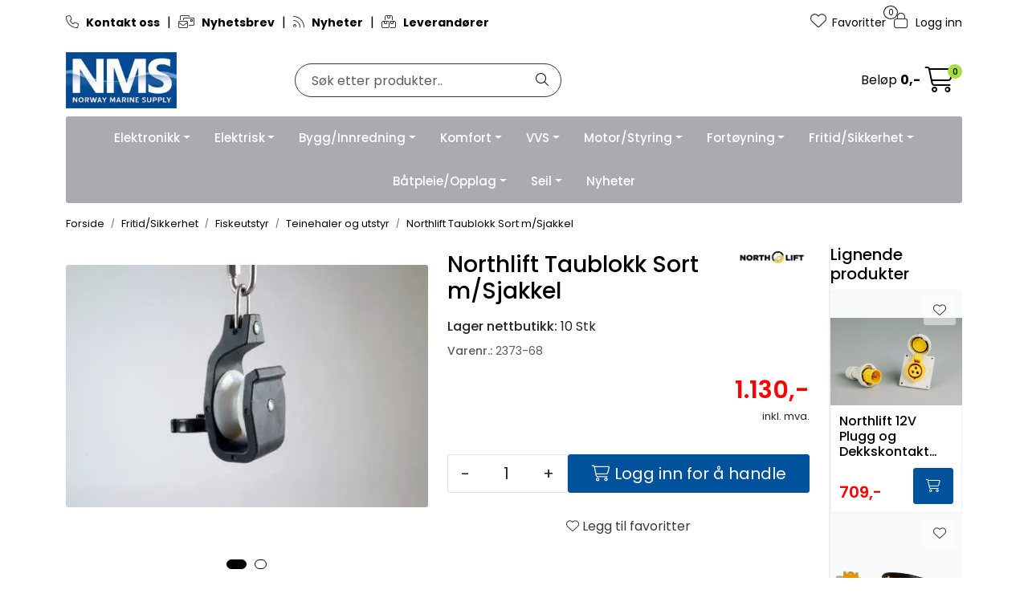

--- FILE ---
content_type: text/html;charset=UTF-8
request_url: https://www.nmsproff.no/ajax?action=checkPrice&pid=72193&qty=1&_=1768860581257
body_size: 173
content:
        

    
    
    
    
    
    
    
    
    
    
                                      {"status":"OK","body":{"current-raw":"1029.0","current":"1.130,-","showPackageInfo":"","currency":"NOK","id":"72193","quantumPrices":""}}
        
            
    
    
    
    
    
    
    
    
    
    
    
    
    
    
    
    
    
    
    
    
    
    
    
    
    
    
    
    
    
    
    
    
    
    
    
    
    
    
    
    
    
    
    
    
    
    
    
    
    
    
    

--- FILE ---
content_type: text/html;charset=UTF-8
request_url: https://www.nmsproff.no/ajax?action=checkPricesInList&pids=71494,71492,71493&_=1768860581258
body_size: 206
content:
        

    
    
    
    
    
    
    
    
    
    
             
                             {"status":"OK","body":[{"current-raw":"16999.0","current":"19.020,-","showPackageInfo":"","currency":"NOK","id":"71493","quantumPrices":""},{"current-raw":"13999.0","current":"15.760,-","showPackageInfo":"","currency":"NOK","id":"71492","quantumPrices":""},{"current-raw":"21299.0","current":"24.660,-","showPackageInfo":"","currency":"NOK","id":"71494","quantumPrices":""}]}            
    
    
    
    
    
    
    
    
    
    
    
    
    
    
    
    
    
    
    
    
    
    
    
    
    
    
    
    
    
    
    
    
    
    
    
    
    
    
    
    
    
    
    
    
    
    
    
    
    
    
    

--- FILE ---
content_type: text/html;charset=UTF-8
request_url: https://www.nmsproff.no/ajax?action=checkStock&pid=72193&_=1768860581259
body_size: 134
content:
        

    
    
    
    
    
    
    
    
    
    
             
            
                     


         
<!-- START /modules/components/product-stock -->


                                        10 Stk
                                                
<!-- END /modules/components/product-stock -->
    
    
    
    
    
    
    
    
    
    
    
    
    
    
    
    
    
    
    
    
    
    
    
    
    
    
    
    
    
    
    
    
    
    
    
    
    
    
    
    
    
    
    
    
    
    
    
    
    
    
    

--- FILE ---
content_type: text/html;charset=UTF-8
request_url: https://www.nmsproff.no/ajax?action=checkStocksInList&pids=71494,71492,71493&_=1768860581260
body_size: 212
content:
        

    
    
    
    
    
    
    
    
    
    
             
            
    
                     
    
    <htmlContent>
                    <div id="71494" class="productStock">
                                         
<!-- START /modules/components/product-stock -->


                                        1 Stk
                                                
<!-- END /modules/components/product-stock -->
            </div>
                    <div id="71493" class="productStock">
                                         
<!-- START /modules/components/product-stock -->


                                        5 Stk
                                                
<!-- END /modules/components/product-stock -->
            </div>
                    <div id="71492" class="productStock">
                                         
<!-- START /modules/components/product-stock -->


                                        10 Stk
                                                
<!-- END /modules/components/product-stock -->
            </div>
            </htmlContent>
    
    
    
    
    
    
    
    
    
    
    
    
    
    
    
    
    
    
    
    
    
    
    
    
    
    
    
    
    
    
    
    
    
    
    
    
    
    
    
    
    
    
    
    
    
    
    
    
    
    

--- FILE ---
content_type: text/html;charset=UTF-8
request_url: https://www.nmsproff.no/ajax?action=getProductGallery&id=72193&thumbPosition=below
body_size: 658
content:
        

    
    
    
    
    
    
    
    
    
    
             
            
    
    
    
    
    
    
    
    
    
    
    
    
    
    
    
    
    
    
    
    
    
    
    
    
    
    
    
    
                     
<!-- START /ajax/getProductGallery -->


         
<!-- START /modules/components/product-labels -->





<!-- END /modules/components/product-labels -->



    
    
<div id="main-carousel" class="owl-carousel below" data-slider-id="1">
    <div class="item">
        <a href="https://res.cloudinary.com/maritim-no/image/upload/w_1600,h_1600,c_limit,f_auto,q_auto/v1543401314/p_2373-68_default_1" data-fancybox="gallery">
            <picture>
                <source media="(max-width: 420px)" srcset="https://res.cloudinary.com/maritim-no/image/upload/w_350,h_350,c_limit,f_auto,q_auto/v1543401314/p_2373-68_default_1">
                <img src="https://res.cloudinary.com/maritim-no/image/upload/w_650,h_650,c_limit,f_auto,q_auto/v1543401314/p_2373-68_default_1" alt="Northlift Taublokk Sort m/Sjakkel" class="img-fluid img-thumbnail" itemprop="image" height="650" width="650">
            </picture>
        </a>

            </div>

                        
                
                
                <div class="item">
                    <a href="https://res.cloudinary.com/maritim-no/image/upload/w_1600,h_1600,c_limit,f_auto,q_auto/v1566991143/p_2373-68_slideshow_1" data-fancybox="gallery">
                        <picture>
                            <source media="(max-width: 420px)" srcset="https://res.cloudinary.com/maritim-no/image/upload/w_350,h_360,c_limit,f_auto,q_auto/v1566991143/p_2373-68_slideshow_1">
                            <img src="https://res.cloudinary.com/maritim-no/image/upload/w_650,h_650,c_limit,f_auto,q_auto/v1566991143/p_2373-68_slideshow_1" class="img-fluid img-thumbnail" alt="Northlift Taublokk Sort m/Sjakkel - slideshow 1" itemprop="image" height="650" width="650">
                        </picture>
                    </a>
                                    </div>
                        </div>

        <div id="thumbs-carousel" class="owl-carousel owl-thumbs mt-4 below" data-slider-id="1" data-thumb-position="below">
        <button type="button" class="owl-thumb-item">
            <picture>
                <source media="(max-width: 991px)" srcset="">
                <img src="https://res.cloudinary.com/maritim-no/image/upload/w_85,h_85,c_limit,f_auto,q_auto/v1543401314/p_2373-68_default_1" alt="Northlift Taublokk Sort m/Sjakkel" class="img-fluid img-thumbnail" itemprop="image" height="85" width="85">
            </picture>
        </button>

                                                    <button type="button" class="owl-thumb-item">
                    <picture>
                        <img src="https://res.cloudinary.com/maritim-no/image/upload/w_85,h_85,c_limit,f_auto,q_auto/v1566991143/p_2373-68_slideshow_1" class="img-fluid img-thumbnail" alt="Northlift Taublokk Sort m/Sjakkel - slideshow 1" itemprop="image" height="85" width="85">
                    </picture>
                </button>
                        </div>
    
<!-- END /modules/components/product-labels -->

    
    
    
    
    
    
    
    
    
    
    
    
    
    
    
    
    
    
    
    
    
    
    

--- FILE ---
content_type: text/html;charset=UTF-8
request_url: https://www.nmsproff.no/maritim-ajax?action=checkMaritimLocalStock&pid=72193&_=1768860581268
body_size: 315
content:
        

                     
         






                                 




                                
<button class="btn btn-link p-0 maritimLocalStoreStock maritimLocalStoreStock-330001" data-bs-toggle="modal" data-bs-target="#modal-my-store" style="display: none;">
            <span><i class="fa-light fa-store" aria-hidden="true"></i> Arendal Båtutstyr:</span>
        <span>
                                                10 Stk (Hylle 14A)                                    </button>            
    <button class="btn btn-link p-0 maritimLocalStoreStock maritimLocalStoreStock-onlineStorePrice" data-bs-toggle="modal" data-bs-target="#modal-my-store" style="display:none;"><span><i class="fa-light fa-store" aria-hidden="true"></i> Velg butikk</span></button>
    

--- FILE ---
content_type: text/html;charset=UTF-8
request_url: https://www.nmsproff.no/maritim-ajax?action=getLoop54SimilarProducts&loop54Product=2373-68&userid=&loop54elementsinrow=&loop54elementsinrowmobile=
body_size: 4813
content:
        

                     



             
<!-- START /modules/components/maritim-product-loop54-similar-products -->




            <head/><div class="loop54SimilarProducts">
            <h3 class="h5">Lignende produkter</h3>
                         
<!-- START /modules/product-list -->




<div class=" product-grid no-change">
    <div class="products-block" data-list-entity="products" data-product-list-type="category" data-test="wrapper-products">
        <div class="row">
                     
<!-- START /modules/components/product-list-items -->







    <div class="col-xl-12 col-6 listItem" data-itag="82390_5gevv" data-test="wrapper-product">
        <div class="product-block" itemscope itemtype="http://schema.org/Product">
            <meta itemprop="name" content="Northlift 12V Plugg og Dekkskontakt 32A">
            <meta itemprop="sku" content="2373-36">

                            <div itemprop="brand" itemscope itemtype="http://schema.org/Brand">
                    <meta itemprop="name" content="Northlift">
                </div>
            
                            <div class="image">
                             
<!-- START /modules/components/product-labels -->





<!-- END /modules/components/product-labels -->

                    <a class="img loop54Tracking" href="northlift-12v-plugg-og-dekkskontakt-32a" itemprop="url" data-link-item-type="product" data-link-item-is-campaign="false" data-link-item-is-new="false" data-externalid="2373-36" data-eventtype="Click" data-entitytype="Product">                         
    <picture class="d-flex mw-100">
        <source media="(max-width: 420px)" srcset="https://res.cloudinary.com/maritim-no/image/upload/w_200,h_200,c_limit,f_auto,q_auto/v1543401266/p_2373-36_default_1">
        <img src="https://res.cloudinary.com/maritim-no/image/upload/w_1500,h_1500,c_limit,f_auto,q_auto/v1543401266/p_2373-36_default_1" alt="Northlift 12V Plugg og Dekkskontakt 32A" class="img-fluid img-thumbnail w-100" itemprop="image" width="1500" height="1500" decoding="async">
    </picture>
                    </a>

                                                 
<!-- START /modules/components/maritim-lipscore-product-list -->


<span class="lipscore-rating-small" data-ls-product-name="Northlift 12V Plugg og Dekkskontakt 32A" data-ls-brand="Northlift" data-ls-product-id="2373-36" data-ls-product-url="https://www.nmsproff.no/northlift-12v-plugg-og-dekkskontakt-32a" data-ls-gtin="" data-ls-readonly="true">
</span>

<!-- END /modules/components/maritim-lipscore-product-list -->
                    
                                        <div class="storeIcons">
                                                    <div data-storeicon-trigger="list" data-storeicon-id="82390"></div>
                                            </div>
                                    </div>
            
            <div class="product-meta ">
                <div class="warp-info">
                    <span class="name" data-test="product-name">
                        <a href="northlift-12v-plugg-og-dekkskontakt-32a" class="loop54Tracking" data-link-item-type="product" data-link-item-is-campaign="false" data-link-item-is-new="false" data-externalid="2373-36" data-eventtype="Click" data-entitytype="Product">Northlift 12V Plugg og Dekkskontakt 32A</a>                     </span>

                                        <div class="product-list-bullets bullets-grid">
                                     


                    </div>
                    
                                            <p class="description" itemprop="description">
                            
                        </p>
                    
                    <div class="product-content-action-container">
                        <div class="product-list-content-container">
                                                        <div class="product-list-bullets bullets-list">
                                             


                            </div>
                            
                                                        <div itemprop="mpn" class="maritim-mpn">
                                40160
                            </div>
                            
                            <div class="list-availability">
                                                                <span class="text-muted maritim-product-sku" itemprop="sku">2373-36</span>
                                
                                                                <div data-maritim-category-path-trigger="list" data-category-path-id="82390"></div>
                                
                                                                                                                                                                                                </div>

                                                            <div class="price-flex">
                                    <div class="price" itemprop="offers" itemscope itemtype="http://schema.org/AggregateOffer">
                                                                                                                                <div data-localprice-trigger="list" data-localprice-id="82390"></div>
                                            
                                            <div data-price-trigger="list" data-price-id="82390">
                                                <span class="price-old" data-type="old"></span>
                                                                                                <span class="price-new" data-type="current"></span>
                                                <span class="price-discount" data-type="discount"></span>
                                                                                                <span class="price-package-info" data-type="pricePackageInfo"></span>
                                                                                                <meta data-type="currency" itemprop="priceCurrency" content="">
                                            </div>
                                                                            </div>
                                </div>
                                                    </div>

                                                    <div class="product-action">
                                <div class="input-amout">
                                                                                     
<!-- START /modules/components/product-actions-qty -->

    <div class="product-detail">
        <div class="input-group inline-borderless">
            <button type="button" class="btn btn-outline-light text-dark decreaseQty">-</button>

                        <input type="text" class="form-control text-center btn-outline-light text-dark" value="1" aria-label="Antall" data-qty-id="82390" data-qty-multiple="1.0" data-qty-step="1.0">
            
            <button type="button" class="btn btn-outline-light text-dark  increaseQty ">+</button>
        </div>
    </div>

<!-- END /modules/components/product-actions-qty -->
                                                                    </div>

                                                                                                            <div class="add-to-basket-in-list" data-addtobasket-trigger="list" data-addtobasket-id="82390"></div>
                                                                                                </div>
                                            </div>

                                        <div class="wishlist-compare">
                        
                                                    <button type="button" class="btn btn-light wishlist" title="Legg til favoritter" onclick="gca.toggleFavorites(82390);" data-favorite-id="82390" data-favorite-state="false" data-favorite-type="list" data-title-add="Legg til favoritter" data-title-remove="Fjern fra favoritter">
                                <i class="fa-light fa-heart" aria-hidden="true"></i>
                                <i class="fa-solid fa-heart" aria-hidden="true"></i>
                                <span>Legg til favoritter</span>
                            </button>
                                            </div>
                                    </div>
            </div>
        </div>
    </div>

    <div class="col-xl-12 col-6 listItem" data-itag="86025_0og5c" data-test="wrapper-product">
        <div class="product-block" itemscope itemtype="http://schema.org/Product">
            <meta itemprop="name" content="Smartliner Kabelsett 135kg plugg og dekkskontakt">
            <meta itemprop="sku" content="2374-49">

                            <div itemprop="brand" itemscope itemtype="http://schema.org/Brand">
                    <meta itemprop="name" content="366">
                </div>
            
                            <div class="image">
                             
<!-- START /modules/components/product-labels -->





<!-- END /modules/components/product-labels -->

                    <a class="img loop54Tracking" href="smartliner-kabelsett-135kg-plugg" itemprop="url" data-link-item-type="product" data-link-item-is-campaign="false" data-link-item-is-new="false" data-externalid="2374-49" data-eventtype="Click" data-entitytype="Product">                         
    <picture class="d-flex mw-100">
        <source media="(max-width: 420px)" srcset="https://res.cloudinary.com/maritim-no/image/upload/w_200,h_200,c_limit,f_auto,q_auto/v1671783743/p_2374-49_default_1">
        <img src="https://res.cloudinary.com/maritim-no/image/upload/w_1500,h_1500,c_limit,f_auto,q_auto/v1671783743/p_2374-49_default_1" alt="Smartliner Kabelsett 135kg plugg og dekkskontakt" class="img-fluid img-thumbnail w-100" itemprop="image" width="1500" height="1500" decoding="async">
    </picture>
                    </a>

                                                 
<!-- START /modules/components/maritim-lipscore-product-list -->


<span class="lipscore-rating-small" data-ls-product-name="Smartliner Kabelsett 135kg plugg og dekkskontakt" data-ls-brand="366" data-ls-product-id="2374-49" data-ls-product-url="https://www.nmsproff.no/smartliner-kabelsett-135kg-plugg" data-ls-gtin="" data-ls-readonly="true">
</span>

<!-- END /modules/components/maritim-lipscore-product-list -->
                    
                                        <div class="storeIcons">
                                                    <div data-storeicon-trigger="list" data-storeicon-id="86025"></div>
                                            </div>
                                    </div>
            
            <div class="product-meta ">
                <div class="warp-info">
                    <span class="name" data-test="product-name">
                        <a href="smartliner-kabelsett-135kg-plugg" class="loop54Tracking" data-link-item-type="product" data-link-item-is-campaign="false" data-link-item-is-new="false" data-externalid="2374-49" data-eventtype="Click" data-entitytype="Product">Smartliner Kabelsett 135kg plugg og dekkskontakt</a>                     </span>

                                        <div class="product-list-bullets bullets-grid">
                                     


                    </div>
                    
                                            <p class="description" itemprop="description">
                            
                        </p>
                    
                    <div class="product-content-action-container">
                        <div class="product-list-content-container">
                                                        <div class="product-list-bullets bullets-list">
                                             


                            </div>
                            
                                                        <div itemprop="mpn" class="maritim-mpn">
                                Kabelsett 135kg
                            </div>
                            
                            <div class="list-availability">
                                                                <span class="text-muted maritim-product-sku" itemprop="sku">2374-49</span>
                                
                                                                <div data-maritim-category-path-trigger="list" data-category-path-id="86025"></div>
                                
                                                                                                                                                                                                </div>

                                                            <div class="price-flex">
                                    <div class="price" itemprop="offers" itemscope itemtype="http://schema.org/AggregateOffer">
                                                                                                                                <div data-localprice-trigger="list" data-localprice-id="86025"></div>
                                            
                                            <div data-price-trigger="list" data-price-id="86025">
                                                <span class="price-old" data-type="old"></span>
                                                                                                <span class="price-new" data-type="current"></span>
                                                <span class="price-discount" data-type="discount"></span>
                                                                                                <span class="price-package-info" data-type="pricePackageInfo"></span>
                                                                                                <meta data-type="currency" itemprop="priceCurrency" content="">
                                            </div>
                                                                            </div>
                                </div>
                                                    </div>

                                                    <div class="product-action">
                                <div class="input-amout">
                                                                                     
<!-- START /modules/components/product-actions-qty -->

    <div class="product-detail">
        <div class="input-group inline-borderless">
            <button type="button" class="btn btn-outline-light text-dark decreaseQty">-</button>

                        <input type="text" class="form-control text-center btn-outline-light text-dark" value="1" aria-label="Antall" data-qty-id="86025" data-qty-multiple="1.0" data-qty-step="1.0">
            
            <button type="button" class="btn btn-outline-light text-dark  increaseQty ">+</button>
        </div>
    </div>

<!-- END /modules/components/product-actions-qty -->
                                                                    </div>

                                                                                                            <div class="add-to-basket-in-list" data-addtobasket-trigger="list" data-addtobasket-id="86025"></div>
                                                                                                </div>
                                            </div>

                                        <div class="wishlist-compare">
                        
                                                    <button type="button" class="btn btn-light wishlist" title="Legg til favoritter" onclick="gca.toggleFavorites(86025);" data-favorite-id="86025" data-favorite-state="false" data-favorite-type="list" data-title-add="Legg til favoritter" data-title-remove="Fjern fra favoritter">
                                <i class="fa-light fa-heart" aria-hidden="true"></i>
                                <i class="fa-solid fa-heart" aria-hidden="true"></i>
                                <span>Legg til favoritter</span>
                            </button>
                                            </div>
                                    </div>
            </div>
        </div>
    </div>

    <div class="col-xl-12 col-6 listItem" data-itag="71493_zwlpp" data-test="wrapper-product">
        <div class="product-block" itemscope itemtype="http://schema.org/Product">
            <meta itemprop="name" content="Northlift Teinehaler LH-300">
            <meta itemprop="sku" content="2373-61">

                            <div itemprop="brand" itemscope itemtype="http://schema.org/Brand">
                    <meta itemprop="name" content="Northlift">
                </div>
            
                            <div class="image">
                             
<!-- START /modules/components/product-labels -->





<!-- END /modules/components/product-labels -->

                    <a class="img loop54Tracking" href="northlift-teinehaler-lh-300" itemprop="url" data-link-item-type="product" data-link-item-is-campaign="true" data-link-item-is-new="false" data-externalid="2373-61" data-eventtype="Click" data-entitytype="Product">                         
    <picture class="d-flex mw-100">
        <source media="(max-width: 420px)" srcset="https://res.cloudinary.com/maritim-no/image/upload/w_200,h_200,c_limit,f_auto,q_auto/v1567064204/p_2373-61_default_1">
        <img src="https://res.cloudinary.com/maritim-no/image/upload/w_1500,h_1500,c_limit,f_auto,q_auto/v1567064204/p_2373-61_default_1" alt="Northlift Teinehaler LH-300" class="img-fluid img-thumbnail w-100" itemprop="image" width="1500" height="1500" decoding="async">
    </picture>
                    </a>

                                                 
<!-- START /modules/components/maritim-lipscore-product-list -->


<span class="lipscore-rating-small" data-ls-product-name="Northlift Teinehaler LH-300" data-ls-brand="Northlift" data-ls-product-id="2373-61" data-ls-product-url="https://www.nmsproff.no/northlift-teinehaler-lh-300" data-ls-gtin="" data-ls-readonly="true">
</span>

<!-- END /modules/components/maritim-lipscore-product-list -->
                    
                                        <div class="storeIcons">
                                                    <div data-storeicon-trigger="list" data-storeicon-id="71493"></div>
                                            </div>
                                    </div>
            
            <div class="product-meta ">
                <div class="warp-info">
                    <span class="name" data-test="product-name">
                        <a href="northlift-teinehaler-lh-300" class="loop54Tracking" data-link-item-type="product" data-link-item-is-campaign="true" data-link-item-is-new="false" data-externalid="2373-61" data-eventtype="Click" data-entitytype="Product">Northlift Teinehaler LH-300</a>                     </span>

                                        <div class="product-list-bullets bullets-grid">
                                     


    <ul class="custom-extra-bullets custom-extra-bullets-list">
                                    <li><span>900W/12V</span></li>
                                                <li><span>Trekkraft 140 kg</span></li>
                                                <li><span>Trekkhastighet 45m/min</span></li>
                                                    </ul>
                    </div>
                    
                                            <p class="description" itemprop="description">
                            
                        </p>
                    
                    <div class="product-content-action-container">
                        <div class="product-list-content-container">
                                                        <div class="product-list-bullets bullets-list">
                                             


    <ul class="custom-extra-bullets custom-extra-bullets-list">
                                    <li><span>900W/12V</span></li>
                                                <li><span>Trekkraft 140 kg</span></li>
                                                <li><span>Trekkhastighet 45m/min</span></li>
                                                    </ul>
                            </div>
                            
                                                        <div itemprop="mpn" class="maritim-mpn">
                                40001
                            </div>
                            
                            <div class="list-availability">
                                                                <span class="text-muted maritim-product-sku" itemprop="sku">2373-61</span>
                                
                                                                <div data-maritim-category-path-trigger="list" data-category-path-id="71493"></div>
                                
                                                                                                                                                                                                </div>

                                                            <div class="price-flex">
                                    <div class="price" itemprop="offers" itemscope itemtype="http://schema.org/AggregateOffer">
                                                                                                                                <div data-localprice-trigger="list" data-localprice-id="71493"></div>
                                            
                                            <div data-price-trigger="list" data-price-id="71493">
                                                <span class="price-old" data-type="old"></span>
                                                                                                <span class="price-new" data-type="current"></span>
                                                <span class="price-discount" data-type="discount"></span>
                                                                                                <span class="price-package-info" data-type="pricePackageInfo"></span>
                                                                                                <meta data-type="currency" itemprop="priceCurrency" content="">
                                            </div>
                                                                            </div>
                                </div>
                                                    </div>

                                                    <div class="product-action">
                                <div class="input-amout">
                                                                                     
<!-- START /modules/components/product-actions-qty -->

    <div class="product-detail">
        <div class="input-group inline-borderless">
            <button type="button" class="btn btn-outline-light text-dark decreaseQty">-</button>

                        <input type="text" class="form-control text-center btn-outline-light text-dark" value="1" aria-label="Antall" data-qty-id="71493" data-qty-multiple="1.0" data-qty-step="1.0">
            
            <button type="button" class="btn btn-outline-light text-dark  increaseQty ">+</button>
        </div>
    </div>

<!-- END /modules/components/product-actions-qty -->
                                                                    </div>

                                                                                                            <div class="add-to-basket-in-list" data-addtobasket-trigger="list" data-addtobasket-id="71493"></div>
                                                                                                </div>
                                            </div>

                                        <div class="wishlist-compare">
                        
                                                    <button type="button" class="btn btn-light wishlist" title="Legg til favoritter" onclick="gca.toggleFavorites(71493);" data-favorite-id="71493" data-favorite-state="false" data-favorite-type="list" data-title-add="Legg til favoritter" data-title-remove="Fjern fra favoritter">
                                <i class="fa-light fa-heart" aria-hidden="true"></i>
                                <i class="fa-solid fa-heart" aria-hidden="true"></i>
                                <span>Legg til favoritter</span>
                            </button>
                                            </div>
                                    </div>
            </div>
        </div>
    </div>

    <div class="col-xl-12 col-6 listItem" data-itag="77930_h7rgw" data-test="wrapper-product">
        <div class="product-block" itemscope itemtype="http://schema.org/Product">
            <meta itemprop="name" content="Northlift På/Av/På Bryter LH200/300/NLH200">
            <meta itemprop="sku" content="2373-82">

                            <div itemprop="brand" itemscope itemtype="http://schema.org/Brand">
                    <meta itemprop="name" content="Northlift">
                </div>
            
                            <div class="image">
                             
<!-- START /modules/components/product-labels -->





<!-- END /modules/components/product-labels -->

                    <a class="img loop54Tracking" href="northlift-pa-av-pa-bryter" itemprop="url" data-link-item-type="product" data-link-item-is-campaign="false" data-link-item-is-new="false" data-externalid="2373-82" data-eventtype="Click" data-entitytype="Product">                         
    <picture class="d-flex mw-100">
        <source media="(max-width: 420px)" srcset="https://res.cloudinary.com/maritim-no/image/upload/w_200,h_200,c_limit,f_auto,q_auto/v1567068930/p_2373-82_default_1">
        <img src="https://res.cloudinary.com/maritim-no/image/upload/w_1500,h_1500,c_limit,f_auto,q_auto/v1567068930/p_2373-82_default_1" alt="Northlift På/Av/På Bryter LH200/300/NLH200" class="img-fluid img-thumbnail w-100" itemprop="image" width="1500" height="1500" decoding="async">
    </picture>
                    </a>

                                                 
<!-- START /modules/components/maritim-lipscore-product-list -->


<span class="lipscore-rating-small" data-ls-product-name="Northlift På/Av/På Bryter LH200/300/NLH200" data-ls-brand="Northlift" data-ls-product-id="2373-82" data-ls-product-url="https://www.nmsproff.no/northlift-pa-av-pa-bryter" data-ls-gtin="" data-ls-readonly="true">
</span>

<!-- END /modules/components/maritim-lipscore-product-list -->
                    
                                        <div class="storeIcons">
                                                    <div data-storeicon-trigger="list" data-storeicon-id="77930"></div>
                                            </div>
                                    </div>
            
            <div class="product-meta ">
                <div class="warp-info">
                    <span class="name" data-test="product-name">
                        <a href="northlift-pa-av-pa-bryter" class="loop54Tracking" data-link-item-type="product" data-link-item-is-campaign="false" data-link-item-is-new="false" data-externalid="2373-82" data-eventtype="Click" data-entitytype="Product">Northlift På/Av/På Bryter LH200/300/NLH200</a>                     </span>

                                        <div class="product-list-bullets bullets-grid">
                                     


                    </div>
                    
                                            <p class="description" itemprop="description">
                            
                        </p>
                    
                    <div class="product-content-action-container">
                        <div class="product-list-content-container">
                                                        <div class="product-list-bullets bullets-list">
                                             


                            </div>
                            
                                                        <div itemprop="mpn" class="maritim-mpn">
                                40134
                            </div>
                            
                            <div class="list-availability">
                                                                <span class="text-muted maritim-product-sku" itemprop="sku">2373-82</span>
                                
                                                                <div data-maritim-category-path-trigger="list" data-category-path-id="77930"></div>
                                
                                                                                                                                                                                                </div>

                                                            <div class="price-flex">
                                    <div class="price" itemprop="offers" itemscope itemtype="http://schema.org/AggregateOffer">
                                                                                                                                <div data-localprice-trigger="list" data-localprice-id="77930"></div>
                                            
                                            <div data-price-trigger="list" data-price-id="77930">
                                                <span class="price-old" data-type="old"></span>
                                                                                                <span class="price-new" data-type="current"></span>
                                                <span class="price-discount" data-type="discount"></span>
                                                                                                <span class="price-package-info" data-type="pricePackageInfo"></span>
                                                                                                <meta data-type="currency" itemprop="priceCurrency" content="">
                                            </div>
                                                                            </div>
                                </div>
                                                    </div>

                                                    <div class="product-action">
                                <div class="input-amout">
                                                                                     
<!-- START /modules/components/product-actions-qty -->

    <div class="product-detail">
        <div class="input-group inline-borderless">
            <button type="button" class="btn btn-outline-light text-dark decreaseQty">-</button>

                        <input type="text" class="form-control text-center btn-outline-light text-dark" value="1" aria-label="Antall" data-qty-id="77930" data-qty-multiple="1.0" data-qty-step="1.0">
            
            <button type="button" class="btn btn-outline-light text-dark  increaseQty ">+</button>
        </div>
    </div>

<!-- END /modules/components/product-actions-qty -->
                                                                    </div>

                                                                                                            <div class="add-to-basket-in-list" data-addtobasket-trigger="list" data-addtobasket-id="77930"></div>
                                                                                                </div>
                                            </div>

                                        <div class="wishlist-compare">
                        
                                                    <button type="button" class="btn btn-light wishlist" title="Legg til favoritter" onclick="gca.toggleFavorites(77930);" data-favorite-id="77930" data-favorite-state="false" data-favorite-type="list" data-title-add="Legg til favoritter" data-title-remove="Fjern fra favoritter">
                                <i class="fa-light fa-heart" aria-hidden="true"></i>
                                <i class="fa-solid fa-heart" aria-hidden="true"></i>
                                <span>Legg til favoritter</span>
                            </button>
                                            </div>
                                    </div>
            </div>
        </div>
    </div>

    <div class="col-xl-12 col-6 listItem" data-itag="75907_8eq9p" data-test="wrapper-product">
        <div class="product-block" itemscope itemtype="http://schema.org/Product">
            <meta itemprop="name" content="Northlift Av/På Bryter gammel type">
            <meta itemprop="sku" content="2373-79">

                            <div itemprop="brand" itemscope itemtype="http://schema.org/Brand">
                    <meta itemprop="name" content="Northlift">
                </div>
            
                            <div class="image">
                             
<!-- START /modules/components/product-labels -->





<!-- END /modules/components/product-labels -->

                    <a class="img loop54Tracking" href="northlift-av-pa-bryter" itemprop="url" data-link-item-type="product" data-link-item-is-campaign="false" data-link-item-is-new="false" data-externalid="2373-79" data-eventtype="Click" data-entitytype="Product">                         
    <picture class="d-flex mw-100">
        <source media="(max-width: 420px)" srcset="https://res.cloudinary.com/maritim-no/image/upload/w_200,h_200,c_limit,f_auto,q_auto/v1543401321/p_2373-79_default_1">
        <img src="https://res.cloudinary.com/maritim-no/image/upload/w_1500,h_1500,c_limit,f_auto,q_auto/v1543401321/p_2373-79_default_1" alt="Northlift Av/På Bryter gammel type" class="img-fluid img-thumbnail w-100" itemprop="image" width="1500" height="1500" decoding="async">
    </picture>
                    </a>

                                                 
<!-- START /modules/components/maritim-lipscore-product-list -->


<span class="lipscore-rating-small" data-ls-product-name="Northlift Av/På Bryter gammel type" data-ls-brand="Northlift" data-ls-product-id="2373-79" data-ls-product-url="https://www.nmsproff.no/northlift-av-pa-bryter" data-ls-gtin="" data-ls-readonly="true">
</span>

<!-- END /modules/components/maritim-lipscore-product-list -->
                    
                                        <div class="storeIcons">
                                                    <div data-storeicon-trigger="list" data-storeicon-id="75907"></div>
                                            </div>
                                    </div>
            
            <div class="product-meta ">
                <div class="warp-info">
                    <span class="name" data-test="product-name">
                        <a href="northlift-av-pa-bryter" class="loop54Tracking" data-link-item-type="product" data-link-item-is-campaign="false" data-link-item-is-new="false" data-externalid="2373-79" data-eventtype="Click" data-entitytype="Product">Northlift Av/På Bryter gammel type</a>                     </span>

                                        <div class="product-list-bullets bullets-grid">
                                     


                    </div>
                    
                                            <p class="description" itemprop="description">
                            
                        </p>
                    
                    <div class="product-content-action-container">
                        <div class="product-list-content-container">
                                                        <div class="product-list-bullets bullets-list">
                                             


                            </div>
                            
                                                        <div itemprop="mpn" class="maritim-mpn">
                                40133
                            </div>
                            
                            <div class="list-availability">
                                                                <span class="text-muted maritim-product-sku" itemprop="sku">2373-79</span>
                                
                                                                <div data-maritim-category-path-trigger="list" data-category-path-id="75907"></div>
                                
                                                                                                                                                                                                </div>

                                                            <div class="price-flex">
                                    <div class="price" itemprop="offers" itemscope itemtype="http://schema.org/AggregateOffer">
                                                                                                                                <div data-localprice-trigger="list" data-localprice-id="75907"></div>
                                            
                                            <div data-price-trigger="list" data-price-id="75907">
                                                <span class="price-old" data-type="old"></span>
                                                                                                <span class="price-new" data-type="current"></span>
                                                <span class="price-discount" data-type="discount"></span>
                                                                                                <span class="price-package-info" data-type="pricePackageInfo"></span>
                                                                                                <meta data-type="currency" itemprop="priceCurrency" content="">
                                            </div>
                                                                            </div>
                                </div>
                                                    </div>

                                                    <div class="product-action">
                                <div class="input-amout">
                                                                                     
<!-- START /modules/components/product-actions-qty -->

    <div class="product-detail">
        <div class="input-group inline-borderless">
            <button type="button" class="btn btn-outline-light text-dark decreaseQty">-</button>

                        <input type="text" class="form-control text-center btn-outline-light text-dark" value="1" aria-label="Antall" data-qty-id="75907" data-qty-multiple="1.0" data-qty-step="1.0">
            
            <button type="button" class="btn btn-outline-light text-dark  increaseQty ">+</button>
        </div>
    </div>

<!-- END /modules/components/product-actions-qty -->
                                                                    </div>

                                                                                                            <div class="add-to-basket-in-list" data-addtobasket-trigger="list" data-addtobasket-id="75907"></div>
                                                                                                </div>
                                            </div>

                                        <div class="wishlist-compare">
                        
                                                    <button type="button" class="btn btn-light wishlist" title="Legg til favoritter" onclick="gca.toggleFavorites(75907);" data-favorite-id="75907" data-favorite-state="false" data-favorite-type="list" data-title-add="Legg til favoritter" data-title-remove="Fjern fra favoritter">
                                <i class="fa-light fa-heart" aria-hidden="true"></i>
                                <i class="fa-solid fa-heart" aria-hidden="true"></i>
                                <span>Legg til favoritter</span>
                            </button>
                                            </div>
                                    </div>
            </div>
        </div>
    </div>

    <div class="col-xl-12 col-6 listItem" data-itag="74704_o4ela" data-test="wrapper-product">
        <div class="product-block" itemscope itemtype="http://schema.org/Product">
            <meta itemprop="name" content="Northlift Teinehaler Hydraulisk LH500 Rekkemontert">
            <meta itemprop="sku" content="2373-59">

                            <div itemprop="brand" itemscope itemtype="http://schema.org/Brand">
                    <meta itemprop="name" content="Northlift">
                </div>
            
                            <div class="image">
                             
<!-- START /modules/components/product-labels -->





<!-- END /modules/components/product-labels -->

                    <a class="img loop54Tracking" href="northlift-teinehaler-hydraulisk-lh500-rekkemontert" itemprop="url" data-link-item-type="product" data-link-item-is-campaign="false" data-link-item-is-new="false" data-externalid="2373-59" data-eventtype="Click" data-entitytype="Product">                         
    <picture class="d-flex mw-100">
        <source media="(max-width: 420px)" srcset="https://res.cloudinary.com/maritim-no/image/upload/w_200,h_200,c_limit,f_auto,q_auto/v1543401290/p_2373-59_default_1">
        <img src="https://res.cloudinary.com/maritim-no/image/upload/w_1500,h_1500,c_limit,f_auto,q_auto/v1543401290/p_2373-59_default_1" alt="Northlift Teinehaler Hydraulisk LH500 Rekkemontert" class="img-fluid img-thumbnail w-100" itemprop="image" width="1500" height="1500" decoding="async">
    </picture>
                    </a>

                                                 
<!-- START /modules/components/maritim-lipscore-product-list -->


<span class="lipscore-rating-small" data-ls-product-name="Northlift Teinehaler Hydraulisk LH500 Rekkemontert" data-ls-brand="Northlift" data-ls-product-id="2373-59" data-ls-product-url="https://www.nmsproff.no/northlift-teinehaler-hydraulisk-lh500-rekkemontert" data-ls-gtin="" data-ls-readonly="true">
</span>

<!-- END /modules/components/maritim-lipscore-product-list -->
                    
                                        <div class="storeIcons">
                                                    <div data-storeicon-trigger="list" data-storeicon-id="74704"></div>
                                            </div>
                                    </div>
            
            <div class="product-meta ">
                <div class="warp-info">
                    <span class="name" data-test="product-name">
                        <a href="northlift-teinehaler-hydraulisk-lh500-rekkemontert" class="loop54Tracking" data-link-item-type="product" data-link-item-is-campaign="false" data-link-item-is-new="false" data-externalid="2373-59" data-eventtype="Click" data-entitytype="Product">Northlift Teinehaler Hydraulisk LH500 Rekkemontert</a>                     </span>

                                        <div class="product-list-bullets bullets-grid">
                                     


    <ul class="custom-extra-bullets custom-extra-bullets-list">
                                    <li><span>Trekkraft 230 kg</span></li>
                                                <li><span>Hastighet 45m/min</span></li>
                                                <li><span>Hydraulisk</span></li>
                        </ul>
                    </div>
                    
                                            <p class="description" itemprop="description">
                            
                        </p>
                    
                    <div class="product-content-action-container">
                        <div class="product-list-content-container">
                                                        <div class="product-list-bullets bullets-list">
                                             


    <ul class="custom-extra-bullets custom-extra-bullets-list">
                                    <li><span>Trekkraft 230 kg</span></li>
                                                <li><span>Hastighet 45m/min</span></li>
                                                <li><span>Hydraulisk</span></li>
                        </ul>
                            </div>
                            
                                                        <div itemprop="mpn" class="maritim-mpn">
                                40025
                            </div>
                            
                            <div class="list-availability">
                                                                <span class="text-muted maritim-product-sku" itemprop="sku">2373-59</span>
                                
                                                                <div data-maritim-category-path-trigger="list" data-category-path-id="74704"></div>
                                
                                                                                                                                                                                                </div>

                                                            <div class="price-flex">
                                    <div class="price" itemprop="offers" itemscope itemtype="http://schema.org/AggregateOffer">
                                                                                                                                <div data-localprice-trigger="list" data-localprice-id="74704"></div>
                                            
                                            <div data-price-trigger="list" data-price-id="74704">
                                                <span class="price-old" data-type="old"></span>
                                                                                                <span class="price-new" data-type="current"></span>
                                                <span class="price-discount" data-type="discount"></span>
                                                                                                <span class="price-package-info" data-type="pricePackageInfo"></span>
                                                                                                <meta data-type="currency" itemprop="priceCurrency" content="">
                                            </div>
                                                                            </div>
                                </div>
                                                    </div>

                                                    <div class="product-action">
                                <div class="input-amout">
                                                                                     
<!-- START /modules/components/product-actions-qty -->

    <div class="product-detail">
        <div class="input-group inline-borderless">
            <button type="button" class="btn btn-outline-light text-dark decreaseQty">-</button>

                        <input type="text" class="form-control text-center btn-outline-light text-dark" value="1" aria-label="Antall" data-qty-id="74704" data-qty-multiple="1.0" data-qty-step="1.0">
            
            <button type="button" class="btn btn-outline-light text-dark  increaseQty ">+</button>
        </div>
    </div>

<!-- END /modules/components/product-actions-qty -->
                                                                    </div>

                                                                                                            <div class="add-to-basket-in-list" data-addtobasket-trigger="list" data-addtobasket-id="74704"></div>
                                                                                                </div>
                                            </div>

                                        <div class="wishlist-compare">
                        
                                                    <button type="button" class="btn btn-light wishlist" title="Legg til favoritter" onclick="gca.toggleFavorites(74704);" data-favorite-id="74704" data-favorite-state="false" data-favorite-type="list" data-title-add="Legg til favoritter" data-title-remove="Fjern fra favoritter">
                                <i class="fa-light fa-heart" aria-hidden="true"></i>
                                <i class="fa-solid fa-heart" aria-hidden="true"></i>
                                <span>Legg til favoritter</span>
                            </button>
                                            </div>
                                    </div>
            </div>
        </div>
    </div>

    <div class="col-xl-12 col-6 listItem" data-itag="75669_7kjhz" data-test="wrapper-product">
        <div class="product-block" itemscope itemtype="http://schema.org/Product">
            <meta itemprop="name" content="Northlift Nylonhjul til Bøyle garnrulle">
            <meta itemprop="sku" content="2373-40">

                            <div itemprop="brand" itemscope itemtype="http://schema.org/Brand">
                    <meta itemprop="name" content="Northlift">
                </div>
            
                            <div class="image">
                             
<!-- START /modules/components/product-labels -->





<!-- END /modules/components/product-labels -->

                    <a class="img loop54Tracking" href="northlift-nylonhjul-til-boyle-garnrulle" itemprop="url" data-link-item-type="product" data-link-item-is-campaign="false" data-link-item-is-new="false" data-externalid="2373-40" data-eventtype="Click" data-entitytype="Product">                         
    <picture class="d-flex mw-100">
        <source media="(max-width: 420px)" srcset="https://res.cloudinary.com/maritim-no/image/upload/w_200,h_200,c_limit,f_auto,q_auto/v1567000579/p_2373-40_default_1">
        <img src="https://res.cloudinary.com/maritim-no/image/upload/w_1500,h_1500,c_limit,f_auto,q_auto/v1567000579/p_2373-40_default_1" alt="Northlift Nylonhjul til Bøyle garnrulle" class="img-fluid img-thumbnail w-100" itemprop="image" width="1500" height="1500" decoding="async">
    </picture>
                    </a>

                                                 
<!-- START /modules/components/maritim-lipscore-product-list -->


<span class="lipscore-rating-small" data-ls-product-name="Northlift Nylonhjul til Bøyle garnrulle" data-ls-brand="Northlift" data-ls-product-id="2373-40" data-ls-product-url="https://www.nmsproff.no/northlift-nylonhjul-til-boyle-garnrulle" data-ls-gtin="" data-ls-readonly="true">
</span>

<!-- END /modules/components/maritim-lipscore-product-list -->
                    
                                        <div class="storeIcons">
                                                    <div data-storeicon-trigger="list" data-storeicon-id="75669"></div>
                                            </div>
                                    </div>
            
            <div class="product-meta ">
                <div class="warp-info">
                    <span class="name" data-test="product-name">
                        <a href="northlift-nylonhjul-til-boyle-garnrulle" class="loop54Tracking" data-link-item-type="product" data-link-item-is-campaign="false" data-link-item-is-new="false" data-externalid="2373-40" data-eventtype="Click" data-entitytype="Product">Northlift Nylonhjul til Bøyle garnrulle</a>                     </span>

                                        <div class="product-list-bullets bullets-grid">
                                     


                    </div>
                    
                                            <p class="description" itemprop="description">
                            
                        </p>
                    
                    <div class="product-content-action-container">
                        <div class="product-list-content-container">
                                                        <div class="product-list-bullets bullets-list">
                                             


                            </div>
                            
                                                        <div itemprop="mpn" class="maritim-mpn">
                                40221
                            </div>
                            
                            <div class="list-availability">
                                                                <span class="text-muted maritim-product-sku" itemprop="sku">2373-40</span>
                                
                                                                <div data-maritim-category-path-trigger="list" data-category-path-id="75669"></div>
                                
                                                                                                                                                                                                </div>

                                                            <div class="price-flex">
                                    <div class="price" itemprop="offers" itemscope itemtype="http://schema.org/AggregateOffer">
                                                                                                                                <div data-localprice-trigger="list" data-localprice-id="75669"></div>
                                            
                                            <div data-price-trigger="list" data-price-id="75669">
                                                <span class="price-old" data-type="old"></span>
                                                                                                <span class="price-new" data-type="current"></span>
                                                <span class="price-discount" data-type="discount"></span>
                                                                                                <span class="price-package-info" data-type="pricePackageInfo"></span>
                                                                                                <meta data-type="currency" itemprop="priceCurrency" content="">
                                            </div>
                                                                            </div>
                                </div>
                                                    </div>

                                                    <div class="product-action">
                                <div class="input-amout">
                                                                                     
<!-- START /modules/components/product-actions-qty -->

    <div class="product-detail">
        <div class="input-group inline-borderless">
            <button type="button" class="btn btn-outline-light text-dark decreaseQty">-</button>

                        <input type="text" class="form-control text-center btn-outline-light text-dark" value="1" aria-label="Antall" data-qty-id="75669" data-qty-multiple="1.0" data-qty-step="1.0">
            
            <button type="button" class="btn btn-outline-light text-dark  increaseQty ">+</button>
        </div>
    </div>

<!-- END /modules/components/product-actions-qty -->
                                                                    </div>

                                                                                                            <div class="add-to-basket-in-list" data-addtobasket-trigger="list" data-addtobasket-id="75669"></div>
                                                                                                </div>
                                            </div>

                                        <div class="wishlist-compare">
                        
                                                    <button type="button" class="btn btn-light wishlist" title="Legg til favoritter" onclick="gca.toggleFavorites(75669);" data-favorite-id="75669" data-favorite-state="false" data-favorite-type="list" data-title-add="Legg til favoritter" data-title-remove="Fjern fra favoritter">
                                <i class="fa-light fa-heart" aria-hidden="true"></i>
                                <i class="fa-solid fa-heart" aria-hidden="true"></i>
                                <span>Legg til favoritter</span>
                            </button>
                                            </div>
                                    </div>
            </div>
        </div>
    </div>

    <div class="col-xl-12 col-6 listItem" data-itag="89528_sn64n" data-test="wrapper-product">
        <div class="product-block" itemscope itemtype="http://schema.org/Product">
            <meta itemprop="name" content="Northlift Metallfot Hvit til Teinehaler LH300 Kun fot">
            <meta itemprop="sku" content="2373-29">

                            <div itemprop="brand" itemscope itemtype="http://schema.org/Brand">
                    <meta itemprop="name" content="Northlift">
                </div>
            
                            <div class="image">
                             
<!-- START /modules/components/product-labels -->





<!-- END /modules/components/product-labels -->

                    <a class="img loop54Tracking" href="northlift-metallfot-hvit-til-teinehaler-lh300-kun-fot" itemprop="url" data-link-item-type="product" data-link-item-is-campaign="false" data-link-item-is-new="false" data-externalid="2373-29" data-eventtype="Click" data-entitytype="Product">                         
    <picture class="d-flex mw-100">
        <source media="(max-width: 420px)" srcset="https://res.cloudinary.com/maritim-no/image/upload/w_200,h_200,c_limit,f_auto,q_auto/v1666703284/p_2373-29_default_1">
        <img src="https://res.cloudinary.com/maritim-no/image/upload/w_1500,h_1500,c_limit,f_auto,q_auto/v1666703284/p_2373-29_default_1" alt="Northlift Metallfot Hvit til Teinehaler LH300 Kun fot" class="img-fluid img-thumbnail w-100" itemprop="image" width="1500" height="1500" decoding="async">
    </picture>
                    </a>

                                                 
<!-- START /modules/components/maritim-lipscore-product-list -->


<span class="lipscore-rating-small" data-ls-product-name="Northlift Metallfot Hvit til Teinehaler LH300 Kun fot" data-ls-brand="Northlift" data-ls-product-id="2373-29" data-ls-product-url="https://www.nmsproff.no/northlift-metallfot-hvit-til-teinehaler-lh300-kun-fot" data-ls-gtin="" data-ls-readonly="true">
</span>

<!-- END /modules/components/maritim-lipscore-product-list -->
                    
                                        <div class="storeIcons">
                                                    <div data-storeicon-trigger="list" data-storeicon-id="89528"></div>
                                            </div>
                                    </div>
            
            <div class="product-meta ">
                <div class="warp-info">
                    <span class="name" data-test="product-name">
                        <a href="northlift-metallfot-hvit-til-teinehaler-lh300-kun-fot" class="loop54Tracking" data-link-item-type="product" data-link-item-is-campaign="false" data-link-item-is-new="false" data-externalid="2373-29" data-eventtype="Click" data-entitytype="Product">Northlift Metallfot Hvit til Teinehaler LH300 Kun fot</a>                     </span>

                                        <div class="product-list-bullets bullets-grid">
                                     


    <ul class="custom-extra-bullets custom-extra-bullets-list">
                                    <li><span>UTen splint og wire</span></li>
                        </ul>
                    </div>
                    
                                            <p class="description" itemprop="description">
                            
                        </p>
                    
                    <div class="product-content-action-container">
                        <div class="product-list-content-container">
                                                        <div class="product-list-bullets bullets-list">
                                             


    <ul class="custom-extra-bullets custom-extra-bullets-list">
                                    <li><span>UTen splint og wire</span></li>
                        </ul>
                            </div>
                            
                                                        <div itemprop="mpn" class="maritim-mpn">
                                40222
                            </div>
                            
                            <div class="list-availability">
                                                                <span class="text-muted maritim-product-sku" itemprop="sku">2373-29</span>
                                
                                                                <div data-maritim-category-path-trigger="list" data-category-path-id="89528"></div>
                                
                                                                                                                                                                                                </div>

                                                            <div class="price-flex">
                                    <div class="price" itemprop="offers" itemscope itemtype="http://schema.org/AggregateOffer">
                                                                                                                                <div data-localprice-trigger="list" data-localprice-id="89528"></div>
                                            
                                            <div data-price-trigger="list" data-price-id="89528">
                                                <span class="price-old" data-type="old"></span>
                                                                                                <span class="price-new" data-type="current"></span>
                                                <span class="price-discount" data-type="discount"></span>
                                                                                                <span class="price-package-info" data-type="pricePackageInfo"></span>
                                                                                                <meta data-type="currency" itemprop="priceCurrency" content="">
                                            </div>
                                                                            </div>
                                </div>
                                                    </div>

                                                    <div class="product-action">
                                <div class="input-amout">
                                                                                     
<!-- START /modules/components/product-actions-qty -->

    <div class="product-detail">
        <div class="input-group inline-borderless">
            <button type="button" class="btn btn-outline-light text-dark decreaseQty">-</button>

                        <input type="text" class="form-control text-center btn-outline-light text-dark" value="1" aria-label="Antall" data-qty-id="89528" data-qty-multiple="1.0" data-qty-step="1.0">
            
            <button type="button" class="btn btn-outline-light text-dark  increaseQty ">+</button>
        </div>
    </div>

<!-- END /modules/components/product-actions-qty -->
                                                                    </div>

                                                                                                            <div class="add-to-basket-in-list" data-addtobasket-trigger="list" data-addtobasket-id="89528"></div>
                                                                                                </div>
                                            </div>

                                        <div class="wishlist-compare">
                        
                                                    <button type="button" class="btn btn-light wishlist" title="Legg til favoritter" onclick="gca.toggleFavorites(89528);" data-favorite-id="89528" data-favorite-state="false" data-favorite-type="list" data-title-add="Legg til favoritter" data-title-remove="Fjern fra favoritter">
                                <i class="fa-light fa-heart" aria-hidden="true"></i>
                                <i class="fa-solid fa-heart" aria-hidden="true"></i>
                                <span>Legg til favoritter</span>
                            </button>
                                            </div>
                                    </div>
            </div>
        </div>
    </div>

    <div class="col-xl-12 col-6 listItem" data-itag="91497_9a8ic" data-test="wrapper-product">
        <div class="product-block" itemscope itemtype="http://schema.org/Product">
            <meta itemprop="name" content="Northlift Bolt til Forlengerarm LH300">
            <meta itemprop="sku" content="2374-02">

                            <div itemprop="brand" itemscope itemtype="http://schema.org/Brand">
                    <meta itemprop="name" content="Northlift">
                </div>
            
                            <div class="image">
                             
<!-- START /modules/components/product-labels -->





<!-- END /modules/components/product-labels -->

                    <a class="img loop54Tracking" href="northlift-bolt-til-forlengerarm-lh300" itemprop="url" data-link-item-type="product" data-link-item-is-campaign="false" data-link-item-is-new="false" data-externalid="2374-02" data-eventtype="Click" data-entitytype="Product">                         
    <picture class="d-flex mw-100">
        <source media="(max-width: 420px)" srcset="https://res.cloudinary.com/maritim-no/image/upload/w_200,h_200,c_limit,f_auto,q_auto/v1726041860/p_2374-02_default_1">
        <img src="https://res.cloudinary.com/maritim-no/image/upload/w_1500,h_1500,c_limit,f_auto,q_auto/v1726041860/p_2374-02_default_1" alt="Northlift Bolt til Forlengerarm LH300" class="img-fluid img-thumbnail w-100" itemprop="image" width="1500" height="1500" decoding="async">
    </picture>
                    </a>

                                                 
<!-- START /modules/components/maritim-lipscore-product-list -->


<span class="lipscore-rating-small" data-ls-product-name="Northlift Bolt til Forlengerarm LH300" data-ls-brand="Northlift" data-ls-product-id="2374-02" data-ls-product-url="https://www.nmsproff.no/northlift-bolt-til-forlengerarm-lh300" data-ls-gtin="" data-ls-readonly="true">
</span>

<!-- END /modules/components/maritim-lipscore-product-list -->
                    
                                        <div class="storeIcons">
                                                    <div data-storeicon-trigger="list" data-storeicon-id="91497"></div>
                                            </div>
                                    </div>
            
            <div class="product-meta ">
                <div class="warp-info">
                    <span class="name" data-test="product-name">
                        <a href="northlift-bolt-til-forlengerarm-lh300" class="loop54Tracking" data-link-item-type="product" data-link-item-is-campaign="false" data-link-item-is-new="false" data-externalid="2374-02" data-eventtype="Click" data-entitytype="Product">Northlift Bolt til Forlengerarm LH300</a>                     </span>

                                        <div class="product-list-bullets bullets-grid">
                                     


    <ul class="custom-extra-bullets custom-extra-bullets-list">
                                    <li><span>Låsebolt til teinehalerarm</span></li>
                                                <li><span>Northlift LH300</span></li>
                        </ul>
                    </div>
                    
                                            <p class="description" itemprop="description">
                            
                        </p>
                    
                    <div class="product-content-action-container">
                        <div class="product-list-content-container">
                                                        <div class="product-list-bullets bullets-list">
                                             


    <ul class="custom-extra-bullets custom-extra-bullets-list">
                                    <li><span>Låsebolt til teinehalerarm</span></li>
                                                <li><span>Northlift LH300</span></li>
                        </ul>
                            </div>
                            
                                                        <div itemprop="mpn" class="maritim-mpn">
                                
                            </div>
                            
                            <div class="list-availability">
                                                                <span class="text-muted maritim-product-sku" itemprop="sku">2374-02</span>
                                
                                                                <div data-maritim-category-path-trigger="list" data-category-path-id="91497"></div>
                                
                                                                                                                                                                                                </div>

                                                            <div class="price-flex">
                                    <div class="price" itemprop="offers" itemscope itemtype="http://schema.org/AggregateOffer">
                                                                                                                                <div data-localprice-trigger="list" data-localprice-id="91497"></div>
                                            
                                            <div data-price-trigger="list" data-price-id="91497">
                                                <span class="price-old" data-type="old"></span>
                                                                                                <span class="price-new" data-type="current"></span>
                                                <span class="price-discount" data-type="discount"></span>
                                                                                                <span class="price-package-info" data-type="pricePackageInfo"></span>
                                                                                                <meta data-type="currency" itemprop="priceCurrency" content="">
                                            </div>
                                                                            </div>
                                </div>
                                                    </div>

                                                    <div class="product-action">
                                <div class="input-amout">
                                                                                     
<!-- START /modules/components/product-actions-qty -->

    <div class="product-detail">
        <div class="input-group inline-borderless">
            <button type="button" class="btn btn-outline-light text-dark decreaseQty">-</button>

                        <input type="text" class="form-control text-center btn-outline-light text-dark" value="1" aria-label="Antall" data-qty-id="91497" data-qty-multiple="1.0" data-qty-step="1.0">
            
            <button type="button" class="btn btn-outline-light text-dark  increaseQty ">+</button>
        </div>
    </div>

<!-- END /modules/components/product-actions-qty -->
                                                                    </div>

                                                                                                            <div class="add-to-basket-in-list" data-addtobasket-trigger="list" data-addtobasket-id="91497"></div>
                                                                                                </div>
                                            </div>

                                        <div class="wishlist-compare">
                        
                                                    <button type="button" class="btn btn-light wishlist" title="Legg til favoritter" onclick="gca.toggleFavorites(91497);" data-favorite-id="91497" data-favorite-state="false" data-favorite-type="list" data-title-add="Legg til favoritter" data-title-remove="Fjern fra favoritter">
                                <i class="fa-light fa-heart" aria-hidden="true"></i>
                                <i class="fa-solid fa-heart" aria-hidden="true"></i>
                                <span>Legg til favoritter</span>
                            </button>
                                            </div>
                                    </div>
            </div>
        </div>
    </div>

    <div class="col-xl-12 col-6 listItem" data-itag="82392_mykkt" data-test="wrapper-product">
        <div class="product-block" itemscope itemtype="http://schema.org/Product">
            <meta itemprop="name" content="Northlift Bimetallsikring 40A til LH200/NH200">
            <meta itemprop="sku" content="2373-85">

                            <div itemprop="brand" itemscope itemtype="http://schema.org/Brand">
                    <meta itemprop="name" content="Northlift">
                </div>
            
                            <div class="image">
                             
<!-- START /modules/components/product-labels -->





<!-- END /modules/components/product-labels -->

                    <a class="img loop54Tracking" href="northlift-bimetallsikring-40a-til-lh200-nh200" itemprop="url" data-link-item-type="product" data-link-item-is-campaign="false" data-link-item-is-new="false" data-externalid="2373-85" data-eventtype="Click" data-entitytype="Product">                         
    <picture class="d-flex mw-100">
        <source media="(max-width: 420px)" srcset="https://res.cloudinary.com/maritim-no/image/upload/w_200,h_200,c_limit,f_auto,q_auto/v1543401323/p_2373-85_default_1">
        <img src="https://res.cloudinary.com/maritim-no/image/upload/w_1500,h_1500,c_limit,f_auto,q_auto/v1543401323/p_2373-85_default_1" alt="Northlift Bimetallsikring 40A til LH200/NH200" class="img-fluid img-thumbnail w-100" itemprop="image" width="1500" height="1500" decoding="async">
    </picture>
                    </a>

                                                 
<!-- START /modules/components/maritim-lipscore-product-list -->


<span class="lipscore-rating-small" data-ls-product-name="Northlift Bimetallsikring 40A til LH200/NH200" data-ls-brand="Northlift" data-ls-product-id="2373-85" data-ls-product-url="https://www.nmsproff.no/northlift-bimetallsikring-40a-til-lh200-nh200" data-ls-gtin="" data-ls-readonly="true">
</span>

<!-- END /modules/components/maritim-lipscore-product-list -->
                    
                                        <div class="storeIcons">
                                                    <div data-storeicon-trigger="list" data-storeicon-id="82392"></div>
                                            </div>
                                    </div>
            
            <div class="product-meta ">
                <div class="warp-info">
                    <span class="name" data-test="product-name">
                        <a href="northlift-bimetallsikring-40a-til-lh200-nh200" class="loop54Tracking" data-link-item-type="product" data-link-item-is-campaign="false" data-link-item-is-new="false" data-externalid="2373-85" data-eventtype="Click" data-entitytype="Product">Northlift Bimetallsikring 40A til LH200/NH200</a>                     </span>

                                        <div class="product-list-bullets bullets-grid">
                                     


                    </div>
                    
                                            <p class="description" itemprop="description">
                            
                        </p>
                    
                    <div class="product-content-action-container">
                        <div class="product-list-content-container">
                                                        <div class="product-list-bullets bullets-list">
                                             


                            </div>
                            
                                                        <div itemprop="mpn" class="maritim-mpn">
                                40286
                            </div>
                            
                            <div class="list-availability">
                                                                <span class="text-muted maritim-product-sku" itemprop="sku">2373-85</span>
                                
                                                                <div data-maritim-category-path-trigger="list" data-category-path-id="82392"></div>
                                
                                                                                                                                                                                                </div>

                                                            <div class="price-flex">
                                    <div class="price" itemprop="offers" itemscope itemtype="http://schema.org/AggregateOffer">
                                                                                                                                <div data-localprice-trigger="list" data-localprice-id="82392"></div>
                                            
                                            <div data-price-trigger="list" data-price-id="82392">
                                                <span class="price-old" data-type="old"></span>
                                                                                                <span class="price-new" data-type="current"></span>
                                                <span class="price-discount" data-type="discount"></span>
                                                                                                <span class="price-package-info" data-type="pricePackageInfo"></span>
                                                                                                <meta data-type="currency" itemprop="priceCurrency" content="">
                                            </div>
                                                                            </div>
                                </div>
                                                    </div>

                                                    <div class="product-action">
                                <div class="input-amout">
                                                                                     
<!-- START /modules/components/product-actions-qty -->

    <div class="product-detail">
        <div class="input-group inline-borderless">
            <button type="button" class="btn btn-outline-light text-dark decreaseQty">-</button>

                        <input type="text" class="form-control text-center btn-outline-light text-dark" value="1" aria-label="Antall" data-qty-id="82392" data-qty-multiple="1.0" data-qty-step="1.0">
            
            <button type="button" class="btn btn-outline-light text-dark  increaseQty ">+</button>
        </div>
    </div>

<!-- END /modules/components/product-actions-qty -->
                                                                    </div>

                                                                                                            <div class="add-to-basket-in-list" data-addtobasket-trigger="list" data-addtobasket-id="82392"></div>
                                                                                                </div>
                                            </div>

                                        <div class="wishlist-compare">
                        
                                                    <button type="button" class="btn btn-light wishlist" title="Legg til favoritter" onclick="gca.toggleFavorites(82392);" data-favorite-id="82392" data-favorite-state="false" data-favorite-type="list" data-title-add="Legg til favoritter" data-title-remove="Fjern fra favoritter">
                                <i class="fa-light fa-heart" aria-hidden="true"></i>
                                <i class="fa-solid fa-heart" aria-hidden="true"></i>
                                <span>Legg til favoritter</span>
                            </button>
                                            </div>
                                    </div>
            </div>
        </div>
    </div>

    <div class="col-xl-12 col-6 listItem" data-itag="75450_084m7" data-test="wrapper-product">
        <div class="product-block" itemscope itemtype="http://schema.org/Product">
            <meta itemprop="name" content="Northlift Hydraulikkslange 8m">
            <meta itemprop="sku" content="2373-33">

                            <div itemprop="brand" itemscope itemtype="http://schema.org/Brand">
                    <meta itemprop="name" content="Northlift">
                </div>
            
                            <div class="image">
                             
<!-- START /modules/components/product-labels -->





<!-- END /modules/components/product-labels -->

                    <a class="img loop54Tracking" href="northlift-hydraulikkslange-8-meter" itemprop="url" data-link-item-type="product" data-link-item-is-campaign="false" data-link-item-is-new="false" data-externalid="2373-33" data-eventtype="Click" data-entitytype="Product">                         
    <picture class="d-flex mw-100">
        <source media="(max-width: 420px)" srcset="https://res.cloudinary.com/maritim-no/image/upload/w_200,h_200,c_limit,f_auto,q_auto/v1566993752/p_2373-33_default_1">
        <img src="https://res.cloudinary.com/maritim-no/image/upload/w_1500,h_1500,c_limit,f_auto,q_auto/v1566993752/p_2373-33_default_1" alt="Northlift Hydraulikkslange 8m" class="img-fluid img-thumbnail w-100" itemprop="image" width="1500" height="1500" decoding="async">
    </picture>
                    </a>

                                                 
<!-- START /modules/components/maritim-lipscore-product-list -->


<span class="lipscore-rating-small" data-ls-product-name="Northlift Hydraulikkslange 8m" data-ls-brand="Northlift" data-ls-product-id="2373-33" data-ls-product-url="https://www.nmsproff.no/northlift-hydraulikkslange-8-meter" data-ls-gtin="" data-ls-readonly="true">
</span>

<!-- END /modules/components/maritim-lipscore-product-list -->
                    
                                        <div class="storeIcons">
                                                    <div data-storeicon-trigger="list" data-storeicon-id="75450"></div>
                                            </div>
                                    </div>
            
            <div class="product-meta ">
                <div class="warp-info">
                    <span class="name" data-test="product-name">
                        <a href="northlift-hydraulikkslange-8-meter" class="loop54Tracking" data-link-item-type="product" data-link-item-is-campaign="false" data-link-item-is-new="false" data-externalid="2373-33" data-eventtype="Click" data-entitytype="Product">Northlift Hydraulikkslange 8m</a>                     </span>

                                        <div class="product-list-bullets bullets-grid">
                                     


                    </div>
                    
                                            <p class="description" itemprop="description">
                            
                        </p>
                    
                    <div class="product-content-action-container">
                        <div class="product-list-content-container">
                                                        <div class="product-list-bullets bullets-list">
                                             


                            </div>
                            
                                                        <div itemprop="mpn" class="maritim-mpn">
                                40362
                            </div>
                            
                            <div class="list-availability">
                                                                <span class="text-muted maritim-product-sku" itemprop="sku">2373-33</span>
                                
                                                                <div data-maritim-category-path-trigger="list" data-category-path-id="75450"></div>
                                
                                                                                                                                                                                                </div>

                                                            <div class="price-flex">
                                    <div class="price" itemprop="offers" itemscope itemtype="http://schema.org/AggregateOffer">
                                                                                                                                <div data-localprice-trigger="list" data-localprice-id="75450"></div>
                                            
                                            <div data-price-trigger="list" data-price-id="75450">
                                                <span class="price-old" data-type="old"></span>
                                                                                                <span class="price-new" data-type="current"></span>
                                                <span class="price-discount" data-type="discount"></span>
                                                                                                <span class="price-package-info" data-type="pricePackageInfo"></span>
                                                                                                <meta data-type="currency" itemprop="priceCurrency" content="">
                                            </div>
                                                                            </div>
                                </div>
                                                    </div>

                                                    <div class="product-action">
                                <div class="input-amout">
                                                                                     
<!-- START /modules/components/product-actions-qty -->

    <div class="product-detail">
        <div class="input-group inline-borderless">
            <button type="button" class="btn btn-outline-light text-dark decreaseQty">-</button>

                        <input type="text" class="form-control text-center btn-outline-light text-dark" value="1" aria-label="Antall" data-qty-id="75450" data-qty-multiple="1.0" data-qty-step="1.0">
            
            <button type="button" class="btn btn-outline-light text-dark  increaseQty ">+</button>
        </div>
    </div>

<!-- END /modules/components/product-actions-qty -->
                                                                    </div>

                                                                                                            <div class="add-to-basket-in-list" data-addtobasket-trigger="list" data-addtobasket-id="75450"></div>
                                                                                                </div>
                                            </div>

                                        <div class="wishlist-compare">
                        
                                                    <button type="button" class="btn btn-light wishlist" title="Legg til favoritter" onclick="gca.toggleFavorites(75450);" data-favorite-id="75450" data-favorite-state="false" data-favorite-type="list" data-title-add="Legg til favoritter" data-title-remove="Fjern fra favoritter">
                                <i class="fa-light fa-heart" aria-hidden="true"></i>
                                <i class="fa-solid fa-heart" aria-hidden="true"></i>
                                <span>Legg til favoritter</span>
                            </button>
                                            </div>
                                    </div>
            </div>
        </div>
    </div>

    <div class="col-xl-12 col-6 listItem" data-itag="77933_lt2ld" data-test="wrapper-product">
        <div class="product-block" itemscope itemtype="http://schema.org/Product">
            <meta itemprop="name" content="Northlift Rele 5-pin til Opp/Ned Knapp">
            <meta itemprop="sku" content="2373-88">

                            <div itemprop="brand" itemscope itemtype="http://schema.org/Brand">
                    <meta itemprop="name" content="Northlift">
                </div>
            
                            <div class="image">
                             
<!-- START /modules/components/product-labels -->





<!-- END /modules/components/product-labels -->

                    <a class="img loop54Tracking" href="northlift-rele-5-pin-til-fram-bak-knapp" itemprop="url" data-link-item-type="product" data-link-item-is-campaign="false" data-link-item-is-new="false" data-externalid="2373-88" data-eventtype="Click" data-entitytype="Product">                         
    <picture class="d-flex mw-100">
        <source media="(max-width: 420px)" srcset="https://res.cloudinary.com/maritim-no/image/upload/w_200,h_200,c_limit,f_auto,q_auto/v1567069569/p_2373-88_default_1">
        <img src="https://res.cloudinary.com/maritim-no/image/upload/w_1500,h_1500,c_limit,f_auto,q_auto/v1567069569/p_2373-88_default_1" alt="Northlift Rele 5-pin til Opp/Ned Knapp" class="img-fluid img-thumbnail w-100" itemprop="image" width="1500" height="1500" decoding="async">
    </picture>
                    </a>

                                                 
<!-- START /modules/components/maritim-lipscore-product-list -->


<span class="lipscore-rating-small" data-ls-product-name="Northlift Rele 5-pin til Opp/Ned Knapp" data-ls-brand="Northlift" data-ls-product-id="2373-88" data-ls-product-url="https://www.nmsproff.no/northlift-rele-5-pin-til-fram-bak-knapp" data-ls-gtin="" data-ls-readonly="true">
</span>

<!-- END /modules/components/maritim-lipscore-product-list -->
                    
                                        <div class="storeIcons">
                                                    <div data-storeicon-trigger="list" data-storeicon-id="77933"></div>
                                            </div>
                                    </div>
            
            <div class="product-meta ">
                <div class="warp-info">
                    <span class="name" data-test="product-name">
                        <a href="northlift-rele-5-pin-til-fram-bak-knapp" class="loop54Tracking" data-link-item-type="product" data-link-item-is-campaign="false" data-link-item-is-new="false" data-externalid="2373-88" data-eventtype="Click" data-entitytype="Product">Northlift Rele 5-pin til Opp/Ned Knapp</a>                     </span>

                                        <div class="product-list-bullets bullets-grid">
                                     


                    </div>
                    
                                            <p class="description" itemprop="description">
                            
                        </p>
                    
                    <div class="product-content-action-container">
                        <div class="product-list-content-container">
                                                        <div class="product-list-bullets bullets-list">
                                             


                            </div>
                            
                                                        <div itemprop="mpn" class="maritim-mpn">
                                40131
                            </div>
                            
                            <div class="list-availability">
                                                                <span class="text-muted maritim-product-sku" itemprop="sku">2373-88</span>
                                
                                                                <div data-maritim-category-path-trigger="list" data-category-path-id="77933"></div>
                                
                                                                                                                                                                                                </div>

                                                            <div class="price-flex">
                                    <div class="price" itemprop="offers" itemscope itemtype="http://schema.org/AggregateOffer">
                                                                                                                                <div data-localprice-trigger="list" data-localprice-id="77933"></div>
                                            
                                            <div data-price-trigger="list" data-price-id="77933">
                                                <span class="price-old" data-type="old"></span>
                                                                                                <span class="price-new" data-type="current"></span>
                                                <span class="price-discount" data-type="discount"></span>
                                                                                                <span class="price-package-info" data-type="pricePackageInfo"></span>
                                                                                                <meta data-type="currency" itemprop="priceCurrency" content="">
                                            </div>
                                                                            </div>
                                </div>
                                                    </div>

                                                    <div class="product-action">
                                <div class="input-amout">
                                                                                     
<!-- START /modules/components/product-actions-qty -->

    <div class="product-detail">
        <div class="input-group inline-borderless">
            <button type="button" class="btn btn-outline-light text-dark decreaseQty">-</button>

                        <input type="text" class="form-control text-center btn-outline-light text-dark" value="1" aria-label="Antall" data-qty-id="77933" data-qty-multiple="1.0" data-qty-step="1.0">
            
            <button type="button" class="btn btn-outline-light text-dark  increaseQty ">+</button>
        </div>
    </div>

<!-- END /modules/components/product-actions-qty -->
                                                                    </div>

                                                                                                            <div class="add-to-basket-in-list" data-addtobasket-trigger="list" data-addtobasket-id="77933"></div>
                                                                                                </div>
                                            </div>

                                        <div class="wishlist-compare">
                        
                                                    <button type="button" class="btn btn-light wishlist" title="Legg til favoritter" onclick="gca.toggleFavorites(77933);" data-favorite-id="77933" data-favorite-state="false" data-favorite-type="list" data-title-add="Legg til favoritter" data-title-remove="Fjern fra favoritter">
                                <i class="fa-light fa-heart" aria-hidden="true"></i>
                                <i class="fa-solid fa-heart" aria-hidden="true"></i>
                                <span>Legg til favoritter</span>
                            </button>
                                            </div>
                                    </div>
            </div>
        </div>
    </div>

<!-- END /modules/components/product-actions-qty -->

            <div class="text-center show-more" style="display: none;">
                <button type="button" class="col-lg-4 col-md-6 col-sm-8 col-12 btn btn-lg btn-primary">Henter flere produkter&nbsp;<i class="fa-light fa-spinner-third fa-spin" aria-hidden="true"></i></button>
            </div>
        </div>
    </div>
</div>

<div data-target="showMoreProductsButton"></div>

<!-- END /modules/components/product-actions-qty -->
        </div>
    

    

--- FILE ---
content_type: text/html;charset=UTF-8
request_url: https://www.nmsproff.no/ajax?action=checkPrice&pid=72193&qty=1&_=1768860581274
body_size: 173
content:
        

    
    
    
    
    
    
    
    
    
    
                                      {"status":"OK","body":{"current-raw":"1029.0","current":"1.130,-","showPackageInfo":"","currency":"NOK","id":"72193","quantumPrices":""}}
        
            
    
    
    
    
    
    
    
    
    
    
    
    
    
    
    
    
    
    
    
    
    
    
    
    
    
    
    
    
    
    
    
    
    
    
    
    
    
    
    
    
    
    
    
    
    
    
    
    
    
    
    

--- FILE ---
content_type: text/html;charset=UTF-8
request_url: https://www.nmsproff.no/ajax?action=checkPricesInList&pids=82390,86025,71493,77930,75907,74704,75669,89528,91497,82392,75450,77933,82390,86025,71493,77930,75907,74704,75669,89528,91497,82392,75450,77933&_=1768860581275
body_size: 321
content:
        

    
    
    
    
    
    
    
    
    
    
             
                             {"status":"OK","body":[{"current-raw":"699.0","current":"709,-","showPackageInfo":"","currency":"NOK","id":"82390","quantumPrices":""},{"current-raw":"299.0","current":"299,-","showPackageInfo":"","currency":"NOK","id":"77930","quantumPrices":""},{"current-raw":"349.0","current":"349,-","showPackageInfo":"","currency":"NOK","id":"91497","quantumPrices":""},{"current-raw":"889.0","current":"889,-","showPackageInfo":"","currency":"NOK","id":"86025","quantumPrices":""},{"current-raw":"16999.0","current":"19.020,-","showPackageInfo":"","currency":"NOK","id":"71493","quantumPrices":""},{"current-raw":"259.0","current":"259,-","showPackageInfo":"","currency":"NOK","id":"75907","quantumPrices":""},{"current-raw":"1429.0","current":"1.429,-","showPackageInfo":"","currency":"NOK","id":"89528","quantumPrices":""},{"current-raw":"33599.0","current":"37.660,-","showPackageInfo":"","currency":"NOK","id":"74704","quantumPrices":""},{"current-raw":"2799.0","current":"2.799,-","showPackageInfo":"","currency":"NOK","id":"75450","quantumPrices":""},{"current-raw":"199.0","current":"199,-","showPackageInfo":"","currency":"NOK","id":"75669","quantumPrices":""},{"current-raw":"699.0","current":"699,-","showPackageInfo":"","currency":"NOK","id":"77933","quantumPrices":""},{"current-raw":"479.0","current":"530,-","showPackageInfo":"","currency":"NOK","id":"82392","quantumPrices":""}]}            
    
    
    
    
    
    
    
    
    
    
    
    
    
    
    
    
    
    
    
    
    
    
    
    
    
    
    
    
    
    
    
    
    
    
    
    
    
    
    
    
    
    
    
    
    
    
    
    
    
    
    